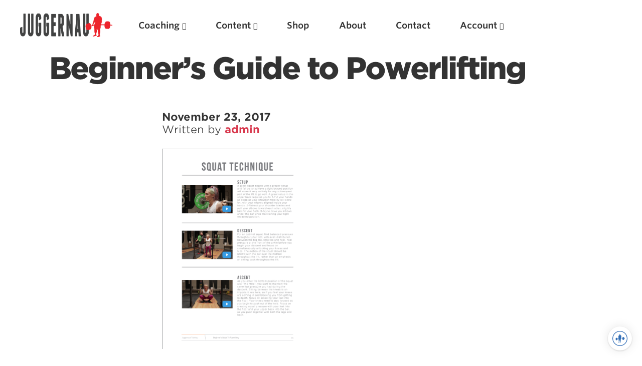

--- FILE ---
content_type: text/html; charset=UTF-8
request_url: https://www.jtsstrength.com/?attachment_id=152118
body_size: 14974
content:
<!doctype html>
<html lang="en-US" prefix="og: https://ogp.me/ns#" dir="ltr">
<head>
  <meta charset="utf-8">
  <meta http-equiv="x-ua-compatible" content="ie=edge">
  <meta name="viewport" content="width=device-width, initial-scale=1, shrink-to-fit=no">
  <link rel="shortcut icon" href="/favicon.ico" type="image/x-icon" />
<link rel="apple-touch-icon" sizes="57x57" href="/apple-touch-icon-57x57.png">
<link rel="apple-touch-icon" sizes="60x60" href="/apple-touch-icon-60x60.png">
<link rel="apple-touch-icon" sizes="72x72" href="/apple-touch-icon-72x72.png">
<link rel="apple-touch-icon" sizes="76x76" href="/apple-touch-icon-76x76.png">
<link rel="apple-touch-icon" sizes="114x114" href="/apple-touch-icon-114x114.png">
<link rel="apple-touch-icon" sizes="120x120" href="/apple-touch-icon-120x120.png">
<link rel="apple-touch-icon" sizes="144x144" href="/apple-touch-icon-144x144.png">
<link rel="apple-touch-icon" sizes="152x152" href="/apple-touch-icon-152x152.png">
<link rel="apple-touch-icon" sizes="180x180" href="/apple-touch-icon-180x180.png">
<link rel="icon" type="image/png" href="/favicon-16x16.png" sizes="16x16">
<link rel="icon" type="image/png" href="/favicon-32x32.png" sizes="32x32">
<link rel="icon" type="image/png" href="/favicon-96x96.png" sizes="96x96">
<link rel="icon" type="image/png" href="/android-chrome-192x192.png" sizes="192x192">
<meta name="msapplication-square70x70logo" content="/smalltile.png" />
<meta name="msapplication-square150x150logo" content="/mediumtile.png" />
<meta name="msapplication-wide310x150logo" content="/widetile.png" />
<meta name="msapplication-square310x310logo" content="/largetile.png" />

  <title>Beginner’s Guide to Powerlifting | Juggernaut Training Systems</title>

		<!-- All in One SEO 4.5.8 - aioseo.com -->
		<meta name="robots" content="max-image-preview:large" />
		<link rel="canonical" href="https://www.jtsstrength.com/?attachment_id=152118" />
		<meta name="generator" content="All in One SEO (AIOSEO) 4.5.8" />

		<meta name="apple-itunes-app" content="app-id=1515756471">
		<meta property="og:locale" content="en_US" />
		<meta property="og:site_name" content="Juggernaut Training Systems" />
		<meta property="og:type" content="article" />
		<meta property="og:title" content="Beginner’s Guide to Powerlifting | Juggernaut Training Systems" />
		<meta property="og:url" content="https://www.jtsstrength.com/?attachment_id=152118" />
		<meta property="fb:app_id" content="267406637311923" />
		<meta property="fb:admins" content="514779030" />
		<meta property="article:published_time" content="2017-11-23T06:06:12+00:00" />
		<meta property="article:modified_time" content="2017-11-23T06:06:12+00:00" />
		<meta property="article:publisher" content="https://www.facebook.com/profile.php?id=116781865025503" />
		<meta name="twitter:card" content="summary" />
		<meta name="twitter:site" content="@jgrnauttraining" />
		<meta name="twitter:title" content="Beginner’s Guide to Powerlifting | Juggernaut Training Systems" />
		<script type="application/ld+json" class="aioseo-schema">
			{"@context":"https:\/\/schema.org","@graph":[{"@type":"BreadcrumbList","@id":"https:\/\/www.jtsstrength.com\/?attachment_id=152118#breadcrumblist","itemListElement":[{"@type":"ListItem","@id":"https:\/\/www.jtsstrength.com\/#listItem","position":1,"name":"Home"}]},{"@type":"ItemPage","@id":"https:\/\/www.jtsstrength.com\/?attachment_id=152118#itempage","url":"https:\/\/www.jtsstrength.com\/?attachment_id=152118","name":"Beginner\u2019s Guide to Powerlifting | Juggernaut Training Systems","inLanguage":"en-US","isPartOf":{"@id":"https:\/\/www.jtsstrength.com\/#website"},"breadcrumb":{"@id":"https:\/\/www.jtsstrength.com\/?attachment_id=152118#breadcrumblist"},"author":{"@id":"https:\/\/www.jtsstrength.com\/author\/admin\/#author"},"creator":{"@id":"https:\/\/www.jtsstrength.com\/author\/admin\/#author"},"datePublished":"2017-11-23T06:06:12-08:00","dateModified":"2017-11-23T06:06:12-08:00"},{"@type":"Organization","@id":"https:\/\/www.jtsstrength.com\/#organization","name":"Juggernaut Training Systems","url":"https:\/\/www.jtsstrength.com\/","logo":{"@type":"ImageObject","url":"https:\/\/cdn.jtsstrength.com\/wp-content\/uploads\/2017\/11\/15083147\/products-Screen_Shot_2017-11-23_at_6.01.39_AM.png","@id":"https:\/\/www.jtsstrength.com\/?attachment_id=152118\/#organizationLogo"},"image":{"@id":"https:\/\/www.jtsstrength.com\/#organizationLogo"},"sameAs":["https:\/\/www.instagram.com\/juggernauttraining\/"]},{"@type":"Person","@id":"https:\/\/www.jtsstrength.com\/author\/admin\/#author","url":"https:\/\/www.jtsstrength.com\/author\/admin\/","name":"admin","image":{"@type":"ImageObject","@id":"https:\/\/www.jtsstrength.com\/?attachment_id=152118#authorImage","url":"https:\/\/secure.gravatar.com\/avatar\/2c2e9efcc2e221c58ad1cdcf9ba7d690?s=96&d=mm&r=g","width":96,"height":96,"caption":"admin"}},{"@type":"WebSite","@id":"https:\/\/www.jtsstrength.com\/#website","url":"https:\/\/www.jtsstrength.com\/","name":"Juggernaut Training Systems","description":"Experts in Powerlifting, Weightlifting & more","inLanguage":"en-US","publisher":{"@id":"https:\/\/www.jtsstrength.com\/#organization"}}]}
		</script>
		<!-- All in One SEO -->

<link rel='dns-prefetch' href='//www.jtsstrength.com' />
<link href='https://fonts.gstatic.com' crossorigin rel='preconnect' />
<link rel="alternate" type="application/rss+xml" title="Juggernaut Training Systems &raquo; Beginner&#8217;s Guide to Powerlifting Comments Feed" href="https://www.jtsstrength.com/?attachment_id=152118/feed/" />
<script src="/cdn-cgi/scripts/7d0fa10a/cloudflare-static/rocket-loader.min.js" data-cf-settings="f0f69c67856fdfc6a4b5767b-|49"></script><link rel="preload" id="wc-authorize-net-cim-checkout-block-css" href="https://www.jtsstrength.com/wp-content/plugins/woocommerce-gateway-authorize-net-cim/assets/css/blocks/wc-authorize-net-cim-checkout-block.css?ver=3.10.2" media="all" as="style" onload="this.onload=null;this.rel='stylesheet'"><script src="/cdn-cgi/scripts/7d0fa10a/cloudflare-static/rocket-loader.min.js" data-cf-settings="f0f69c67856fdfc6a4b5767b-|49"></script><link rel="preload" id="cfw-blocks-styles_css-css" href="https://www.jtsstrength.com/wp-content/plugins/checkout-for-woocommerce/build/css/blocks-styles.css?ver=27212a3cfebe639d41fc2517679420b4" media="all" as="style" onload="this.onload=null;this.rel='stylesheet'"><style id='wp-emoji-styles-inline-css' type='text/css'>

	img.wp-smiley, img.emoji {
		display: inline !important;
		border: none !important;
		box-shadow: none !important;
		height: 1em !important;
		width: 1em !important;
		margin: 0 0.07em !important;
		vertical-align: -0.1em !important;
		background: none !important;
		padding: 0 !important;
	}
</style>
<script src="/cdn-cgi/scripts/7d0fa10a/cloudflare-static/rocket-loader.min.js" data-cf-settings="f0f69c67856fdfc6a4b5767b-|49"></script><link rel="preload" id="wp-block-library-css" href="https://www.jtsstrength.com/wp-includes/css/dist/block-library/style.min.css?ver=6.4.7" media="all" as="style" onload="this.onload=null;this.rel='stylesheet'"><script src="/cdn-cgi/scripts/7d0fa10a/cloudflare-static/rocket-loader.min.js" data-cf-settings="f0f69c67856fdfc6a4b5767b-|49"></script><link rel="preload" id="wc-memberships-blocks-css" href="https://www.jtsstrength.com/wp-content/plugins/woocommerce-memberships/assets/css/blocks/wc-memberships-blocks.min.css?ver=1.27.2" media="all" as="style" onload="this.onload=null;this.rel='stylesheet'"><style id='global-styles-inline-css' type='text/css'>
body{--wp--preset--color--black: #000000;--wp--preset--color--cyan-bluish-gray: #abb8c3;--wp--preset--color--white: #ffffff;--wp--preset--color--pale-pink: #f78da7;--wp--preset--color--vivid-red: #cf2e2e;--wp--preset--color--luminous-vivid-orange: #ff6900;--wp--preset--color--luminous-vivid-amber: #fcb900;--wp--preset--color--light-green-cyan: #7bdcb5;--wp--preset--color--vivid-green-cyan: #00d084;--wp--preset--color--pale-cyan-blue: #8ed1fc;--wp--preset--color--vivid-cyan-blue: #0693e3;--wp--preset--color--vivid-purple: #9b51e0;--wp--preset--gradient--vivid-cyan-blue-to-vivid-purple: linear-gradient(135deg,rgba(6,147,227,1) 0%,rgb(155,81,224) 100%);--wp--preset--gradient--light-green-cyan-to-vivid-green-cyan: linear-gradient(135deg,rgb(122,220,180) 0%,rgb(0,208,130) 100%);--wp--preset--gradient--luminous-vivid-amber-to-luminous-vivid-orange: linear-gradient(135deg,rgba(252,185,0,1) 0%,rgba(255,105,0,1) 100%);--wp--preset--gradient--luminous-vivid-orange-to-vivid-red: linear-gradient(135deg,rgba(255,105,0,1) 0%,rgb(207,46,46) 100%);--wp--preset--gradient--very-light-gray-to-cyan-bluish-gray: linear-gradient(135deg,rgb(238,238,238) 0%,rgb(169,184,195) 100%);--wp--preset--gradient--cool-to-warm-spectrum: linear-gradient(135deg,rgb(74,234,220) 0%,rgb(151,120,209) 20%,rgb(207,42,186) 40%,rgb(238,44,130) 60%,rgb(251,105,98) 80%,rgb(254,248,76) 100%);--wp--preset--gradient--blush-light-purple: linear-gradient(135deg,rgb(255,206,236) 0%,rgb(152,150,240) 100%);--wp--preset--gradient--blush-bordeaux: linear-gradient(135deg,rgb(254,205,165) 0%,rgb(254,45,45) 50%,rgb(107,0,62) 100%);--wp--preset--gradient--luminous-dusk: linear-gradient(135deg,rgb(255,203,112) 0%,rgb(199,81,192) 50%,rgb(65,88,208) 100%);--wp--preset--gradient--pale-ocean: linear-gradient(135deg,rgb(255,245,203) 0%,rgb(182,227,212) 50%,rgb(51,167,181) 100%);--wp--preset--gradient--electric-grass: linear-gradient(135deg,rgb(202,248,128) 0%,rgb(113,206,126) 100%);--wp--preset--gradient--midnight: linear-gradient(135deg,rgb(2,3,129) 0%,rgb(40,116,252) 100%);--wp--preset--font-size--small: 13px;--wp--preset--font-size--medium: 20px;--wp--preset--font-size--large: 36px;--wp--preset--font-size--x-large: 42px;--wp--preset--spacing--20: 0.44rem;--wp--preset--spacing--30: 0.67rem;--wp--preset--spacing--40: 1rem;--wp--preset--spacing--50: 1.5rem;--wp--preset--spacing--60: 2.25rem;--wp--preset--spacing--70: 3.38rem;--wp--preset--spacing--80: 5.06rem;--wp--preset--shadow--natural: 6px 6px 9px rgba(0, 0, 0, 0.2);--wp--preset--shadow--deep: 12px 12px 50px rgba(0, 0, 0, 0.4);--wp--preset--shadow--sharp: 6px 6px 0px rgba(0, 0, 0, 0.2);--wp--preset--shadow--outlined: 6px 6px 0px -3px rgba(255, 255, 255, 1), 6px 6px rgba(0, 0, 0, 1);--wp--preset--shadow--crisp: 6px 6px 0px rgba(0, 0, 0, 1);}body { margin: 0; }.wp-site-blocks > .alignleft { float: left; margin-right: 2em; }.wp-site-blocks > .alignright { float: right; margin-left: 2em; }.wp-site-blocks > .aligncenter { justify-content: center; margin-left: auto; margin-right: auto; }:where(.is-layout-flex){gap: 0.5em;}:where(.is-layout-grid){gap: 0.5em;}body .is-layout-flow > .alignleft{float: left;margin-inline-start: 0;margin-inline-end: 2em;}body .is-layout-flow > .alignright{float: right;margin-inline-start: 2em;margin-inline-end: 0;}body .is-layout-flow > .aligncenter{margin-left: auto !important;margin-right: auto !important;}body .is-layout-constrained > .alignleft{float: left;margin-inline-start: 0;margin-inline-end: 2em;}body .is-layout-constrained > .alignright{float: right;margin-inline-start: 2em;margin-inline-end: 0;}body .is-layout-constrained > .aligncenter{margin-left: auto !important;margin-right: auto !important;}body .is-layout-constrained > :where(:not(.alignleft):not(.alignright):not(.alignfull)){max-width: var(--wp--style--global--content-size);margin-left: auto !important;margin-right: auto !important;}body .is-layout-constrained > .alignwide{max-width: var(--wp--style--global--wide-size);}body .is-layout-flex{display: flex;}body .is-layout-flex{flex-wrap: wrap;align-items: center;}body .is-layout-flex > *{margin: 0;}body .is-layout-grid{display: grid;}body .is-layout-grid > *{margin: 0;}body{padding-top: 0px;padding-right: 0px;padding-bottom: 0px;padding-left: 0px;}a:where(:not(.wp-element-button)){text-decoration: underline;}.wp-element-button, .wp-block-button__link{background-color: #32373c;border-width: 0;color: #fff;font-family: inherit;font-size: inherit;line-height: inherit;padding: calc(0.667em + 2px) calc(1.333em + 2px);text-decoration: none;}.has-black-color{color: var(--wp--preset--color--black) !important;}.has-cyan-bluish-gray-color{color: var(--wp--preset--color--cyan-bluish-gray) !important;}.has-white-color{color: var(--wp--preset--color--white) !important;}.has-pale-pink-color{color: var(--wp--preset--color--pale-pink) !important;}.has-vivid-red-color{color: var(--wp--preset--color--vivid-red) !important;}.has-luminous-vivid-orange-color{color: var(--wp--preset--color--luminous-vivid-orange) !important;}.has-luminous-vivid-amber-color{color: var(--wp--preset--color--luminous-vivid-amber) !important;}.has-light-green-cyan-color{color: var(--wp--preset--color--light-green-cyan) !important;}.has-vivid-green-cyan-color{color: var(--wp--preset--color--vivid-green-cyan) !important;}.has-pale-cyan-blue-color{color: var(--wp--preset--color--pale-cyan-blue) !important;}.has-vivid-cyan-blue-color{color: var(--wp--preset--color--vivid-cyan-blue) !important;}.has-vivid-purple-color{color: var(--wp--preset--color--vivid-purple) !important;}.has-black-background-color{background-color: var(--wp--preset--color--black) !important;}.has-cyan-bluish-gray-background-color{background-color: var(--wp--preset--color--cyan-bluish-gray) !important;}.has-white-background-color{background-color: var(--wp--preset--color--white) !important;}.has-pale-pink-background-color{background-color: var(--wp--preset--color--pale-pink) !important;}.has-vivid-red-background-color{background-color: var(--wp--preset--color--vivid-red) !important;}.has-luminous-vivid-orange-background-color{background-color: var(--wp--preset--color--luminous-vivid-orange) !important;}.has-luminous-vivid-amber-background-color{background-color: var(--wp--preset--color--luminous-vivid-amber) !important;}.has-light-green-cyan-background-color{background-color: var(--wp--preset--color--light-green-cyan) !important;}.has-vivid-green-cyan-background-color{background-color: var(--wp--preset--color--vivid-green-cyan) !important;}.has-pale-cyan-blue-background-color{background-color: var(--wp--preset--color--pale-cyan-blue) !important;}.has-vivid-cyan-blue-background-color{background-color: var(--wp--preset--color--vivid-cyan-blue) !important;}.has-vivid-purple-background-color{background-color: var(--wp--preset--color--vivid-purple) !important;}.has-black-border-color{border-color: var(--wp--preset--color--black) !important;}.has-cyan-bluish-gray-border-color{border-color: var(--wp--preset--color--cyan-bluish-gray) !important;}.has-white-border-color{border-color: var(--wp--preset--color--white) !important;}.has-pale-pink-border-color{border-color: var(--wp--preset--color--pale-pink) !important;}.has-vivid-red-border-color{border-color: var(--wp--preset--color--vivid-red) !important;}.has-luminous-vivid-orange-border-color{border-color: var(--wp--preset--color--luminous-vivid-orange) !important;}.has-luminous-vivid-amber-border-color{border-color: var(--wp--preset--color--luminous-vivid-amber) !important;}.has-light-green-cyan-border-color{border-color: var(--wp--preset--color--light-green-cyan) !important;}.has-vivid-green-cyan-border-color{border-color: var(--wp--preset--color--vivid-green-cyan) !important;}.has-pale-cyan-blue-border-color{border-color: var(--wp--preset--color--pale-cyan-blue) !important;}.has-vivid-cyan-blue-border-color{border-color: var(--wp--preset--color--vivid-cyan-blue) !important;}.has-vivid-purple-border-color{border-color: var(--wp--preset--color--vivid-purple) !important;}.has-vivid-cyan-blue-to-vivid-purple-gradient-background{background: var(--wp--preset--gradient--vivid-cyan-blue-to-vivid-purple) !important;}.has-light-green-cyan-to-vivid-green-cyan-gradient-background{background: var(--wp--preset--gradient--light-green-cyan-to-vivid-green-cyan) !important;}.has-luminous-vivid-amber-to-luminous-vivid-orange-gradient-background{background: var(--wp--preset--gradient--luminous-vivid-amber-to-luminous-vivid-orange) !important;}.has-luminous-vivid-orange-to-vivid-red-gradient-background{background: var(--wp--preset--gradient--luminous-vivid-orange-to-vivid-red) !important;}.has-very-light-gray-to-cyan-bluish-gray-gradient-background{background: var(--wp--preset--gradient--very-light-gray-to-cyan-bluish-gray) !important;}.has-cool-to-warm-spectrum-gradient-background{background: var(--wp--preset--gradient--cool-to-warm-spectrum) !important;}.has-blush-light-purple-gradient-background{background: var(--wp--preset--gradient--blush-light-purple) !important;}.has-blush-bordeaux-gradient-background{background: var(--wp--preset--gradient--blush-bordeaux) !important;}.has-luminous-dusk-gradient-background{background: var(--wp--preset--gradient--luminous-dusk) !important;}.has-pale-ocean-gradient-background{background: var(--wp--preset--gradient--pale-ocean) !important;}.has-electric-grass-gradient-background{background: var(--wp--preset--gradient--electric-grass) !important;}.has-midnight-gradient-background{background: var(--wp--preset--gradient--midnight) !important;}.has-small-font-size{font-size: var(--wp--preset--font-size--small) !important;}.has-medium-font-size{font-size: var(--wp--preset--font-size--medium) !important;}.has-large-font-size{font-size: var(--wp--preset--font-size--large) !important;}.has-x-large-font-size{font-size: var(--wp--preset--font-size--x-large) !important;}
.wp-block-navigation a:where(:not(.wp-element-button)){color: inherit;}
:where(.wp-block-post-template.is-layout-flex){gap: 1.25em;}:where(.wp-block-post-template.is-layout-grid){gap: 1.25em;}
:where(.wp-block-columns.is-layout-flex){gap: 2em;}:where(.wp-block-columns.is-layout-grid){gap: 2em;}
.wp-block-pullquote{font-size: 1.5em;line-height: 1.6;}
</style>
<style id='woocommerce-inline-inline-css' type='text/css'>
.woocommerce form .form-row .required { visibility: visible; }
</style>
<script src="/cdn-cgi/scripts/7d0fa10a/cloudflare-static/rocket-loader.min.js" data-cf-settings="f0f69c67856fdfc6a4b5767b-|49"></script><link rel="preload" id="sv-wc-payment-gateway-payment-form-v5_12_1-css" href="https://www.jtsstrength.com/wp-content/plugins/woocommerce-gateway-authorize-net-cim/vendor/skyverge/wc-plugin-framework/woocommerce/payment-gateway/assets/css/frontend/sv-wc-payment-gateway-payment-form.min.css?ver=5.12.1" media="all" as="style" onload="this.onload=null;this.rel='stylesheet'"><script src="/cdn-cgi/scripts/7d0fa10a/cloudflare-static/rocket-loader.min.js" data-cf-settings="f0f69c67856fdfc6a4b5767b-|49"></script><link rel="preload" id="wc-memberships-frontend-css" href="https://www.jtsstrength.com/wp-content/plugins/woocommerce-memberships/assets/css/frontend/wc-memberships-frontend.min.css?ver=1.27.2" media="all" as="style" onload="this.onload=null;this.rel='stylesheet'"><script src="/cdn-cgi/scripts/7d0fa10a/cloudflare-static/rocket-loader.min.js" data-cf-settings="f0f69c67856fdfc6a4b5767b-|49"></script><link rel="preload" id="searchwp-live-search-css" href="https://www.jtsstrength.com/wp-content/plugins/searchwp-live-ajax-search/assets/styles/style.min.css?ver=1.8.7" media="all" as="style" onload="this.onload=null;this.rel='stylesheet'"><style id='searchwp-live-search-inline-css' type='text/css'>
.searchwp-live-search-result .searchwp-live-search-result--title a {
  font-size: 16px;
}
.searchwp-live-search-result .searchwp-live-search-result--price {
  font-size: 14px;
}
.searchwp-live-search-result .searchwp-live-search-result--add-to-cart .button {
  font-size: 14px;
}

</style>
<script src="/cdn-cgi/scripts/7d0fa10a/cloudflare-static/rocket-loader.min.js" data-cf-settings="f0f69c67856fdfc6a4b5767b-|49"></script><link rel="preload" id="searchwp-forms-css" href="https://www.jtsstrength.com/wp-content/plugins/searchwp/assets/css/frontend/search-forms.css?ver=4.3.8" media="all" as="style" onload="this.onload=null;this.rel='stylesheet'"><script src="/cdn-cgi/scripts/7d0fa10a/cloudflare-static/rocket-loader.min.js" data-cf-settings="f0f69c67856fdfc6a4b5767b-|49"></script><link rel="preload" id="searchwp-results-page-css" href="https://www.jtsstrength.com/wp-content/plugins/searchwp/assets/css/frontend/results-page.css?ver=4.3.8" media="all" as="style" onload="this.onload=null;this.rel='stylesheet'"><script src="/cdn-cgi/scripts/7d0fa10a/cloudflare-static/rocket-loader.min.js" data-cf-settings="f0f69c67856fdfc6a4b5767b-|49"></script><link rel="preload" id="wp-components-css" href="https://www.jtsstrength.com/wp-includes/css/dist/components/style.min.css?ver=6.4.7" media="all" as="style" onload="this.onload=null;this.rel='stylesheet'"><script src="/cdn-cgi/scripts/7d0fa10a/cloudflare-static/rocket-loader.min.js" data-cf-settings="f0f69c67856fdfc6a4b5767b-|49"></script><link rel="preload" id="sage/main.css-css" href="https://www.jtsstrength.com/wp-content/themes/jts_2.5/dist/styles/main_aa541530.css" media="all" as="style" onload="this.onload=null;this.rel='stylesheet'"><script type="f0f69c67856fdfc6a4b5767b-text/javascript" src="https://www.jtsstrength.com/wp-includes/js/jquery/jquery.min.js?ver=3.7.1" id="jquery-core-js"></script>
<script type="f0f69c67856fdfc6a4b5767b-text/javascript" src="https://www.jtsstrength.com/wp-includes/js/jquery/jquery-migrate.min.js?ver=3.4.1" id="jquery-migrate-js"></script>
<script type="f0f69c67856fdfc6a4b5767b-text/javascript" id="gleap-sdk-js-js-after">
/* <![CDATA[ */
!function(Gleap,t,i){if(!(Gleap=window.Gleap=window.Gleap||[]).invoked){for(window.GleapActions=[],Gleap.invoked=!0,Gleap.methods=["identify","clearIdentity","attachCustomData","setCustomData","removeCustomData","clearCustomData","registerCustomAction","logEvent","sendSilentCrashReport","startFeedbackFlow","setAppBuildNumber","setAppVersionCode","preFillForm","setApiUrl","setFrameUrl","isOpened","open","close","on","setLanguage","setOfflineMode","initialize"],Gleap.f=function(e){return function(){var t=Array.prototype.slice.call(arguments);window.GleapActions.push({e:e,a:t})}},t=0;t<Gleap.methods.length;t++)Gleap[i=Gleap.methods[t]]=Gleap.f(i);Gleap.load=function(){var t=document.getElementsByTagName("head")[0],i=document.createElement("script");i.type="text/javascript",i.async=!0,i.src="https://sdk.gleap.io/latest/index.js",t.appendChild(i)},Gleap.load(),Gleap.initialize("AodA6myjzUNMRxrSl4pBXeegFFa98wBI")}}();
/* ]]> */
</script>
<link rel="https://api.w.org/" href="https://www.jtsstrength.com/wp-json/" /><link rel="alternate" type="application/json" href="https://www.jtsstrength.com/wp-json/wp/v2/media/152118" /><link rel="EditURI" type="application/rsd+xml" title="RSD" href="https://www.jtsstrength.com/xmlrpc.php?rsd" />
<meta name="generator" content="WordPress 6.4.7" />
<meta name="generator" content="WooCommerce 8.6.3" />
<link rel='shortlink' href='https://www.jtsstrength.com/?p=152118' />
<link rel="alternate" type="application/json+oembed" href="https://www.jtsstrength.com/wp-json/oembed/1.0/embed?url=https%3A%2F%2Fwww.jtsstrength.com%2F%3Fattachment_id%3D152118" />
<link rel="alternate" type="text/xml+oembed" href="https://www.jtsstrength.com/wp-json/oembed/1.0/embed?url=https%3A%2F%2Fwww.jtsstrength.com%2F%3Fattachment_id%3D152118&#038;format=xml" />
<!-- Global site tag (gtag.js) - Google Ads: 440533030 -->
<script async src="https://www.googletagmanager.com/gtag/js?id=AW-440533030" type="f0f69c67856fdfc6a4b5767b-text/javascript"></script>
<script type="f0f69c67856fdfc6a4b5767b-text/javascript">
  window.dataLayer = window.dataLayer || [];
  function gtag(){dataLayer.push(arguments);}
  gtag('js', new Date());

  gtag('config', 'AW-440533030');
</script>

<script type="f0f69c67856fdfc6a4b5767b-text/javascript">
  !function(){var analytics=window.analytics=window.analytics||[];if(!analytics.initialize)if(analytics.invoked)window.console&&console.error&&console.error("Segment snippet included twice.");else{analytics.invoked=!0;analytics.methods=["trackSubmit","trackClick","trackLink","trackForm","pageview","identify","reset","group","track","ready","alias","debug","page","once","off","on","addSourceMiddleware","addIntegrationMiddleware","setAnonymousId","addDestinationMiddleware"];analytics.factory=function(e){return function(){var t=Array.prototype.slice.call(arguments);t.unshift(e);analytics.push(t);return analytics}};for(var e=0;e<analytics.methods.length;e++){var key=analytics.methods[e];analytics[key]=analytics.factory(key)}analytics.load=function(key,e){var t=document.createElement("script");t.type="text/javascript";t.async=!0;t.src="https://cdn.segment.com/analytics.js/v1/" + key + "/analytics.min.js";var n=document.getElementsByTagName("script")[0];n.parentNode.insertBefore(t,n);analytics._loadOptions=e};analytics._writeKey="FFJCFHDokyjDxJJ25JqgtPfvDcrrdfN2";analytics.SNIPPET_VERSION="4.13.2";
  analytics.load("FFJCFHDokyjDxJJ25JqgtPfvDcrrdfN2");
  analytics.page();
  }}();
</script>
	<noscript><style>.woocommerce-product-gallery{ opacity: 1 !important; }</style></noscript>
	<style type="text/css">.recentcomments a{display:inline !important;padding:0 !important;margin:0 !important;}</style><script type="f0f69c67856fdfc6a4b5767b-text/javascript">! function (n) {
  "use strict";
  n.loadCSS || (n.loadCSS = function () {});
  var o = loadCSS.relpreload = {};
  if (o.support = function () {
      var e;
      try {
        e = n.document.createElement("link").relList.supports("preload")
      } catch (t) {
        e = !1
      }
      return function () {
        return e
      }
    }(), o.bindMediaToggle = function (t) {
      var e = t.media || "all";

      function a() {
        t.addEventListener ? t.removeEventListener("load", a) : t.attachEvent && t.detachEvent("onload", a), t.setAttribute("onload", null), t.media = e
      }
      t.addEventListener ? t.addEventListener("load", a) : t.attachEvent && t.attachEvent("onload", a), setTimeout(function () {
        t.rel = "stylesheet", t.media = "only x"
      }), setTimeout(a, 3e3)
    }, o.poly = function () {
      if (!o.support())
        for (var t = n.document.getElementsByTagName("link"), e = 0; e < t.length; e++) {
          var a = t[e];
          "preload" !== a.rel || "style" !== a.getAttribute("as") || a.getAttribute("data-loadcss") || (a.setAttribute("data-loadcss", !0), o.bindMediaToggle(a))
        }
    }, !o.support()) {
    o.poly();
    var t = n.setInterval(o.poly, 500);
    n.addEventListener ? n.addEventListener("load", function () {
      o.poly(), n.clearInterval(t)
    }) : n.attachEvent && n.attachEvent("onload", function () {
      o.poly(), n.clearInterval(t)
    })
  }
  "undefined" != typeof exports ? exports.loadCSS = loadCSS : n.loadCSS = loadCSS
}("undefined" != typeof global ? global : this);
</script>  <link rel="stylesheet" type="text/css" href="https://cloud.typography.com/7239154/6726812/css/fonts.css" />
  <script src="https://use.fortawesome.com/ec882a2c.js" type="f0f69c67856fdfc6a4b5767b-text/javascript"></script>

        <style>
                                                                    .color-55 { color: #dc3545}
        .bg-color-55 { background: #dc3545}
                                                                       .color-66 { color: #1e73be}
        .bg-color-66 { background: #1e73be}
         </style>
</head>
<body class="attachment attachment-template-default single single-attachment postid-152118 attachmentid-152118 attachment-jpeg theme-jts_2.5/resources woocommerce-no-js ?attachment_id=152118 app-data index-data singular-data single-data single-attachment-data single-attachment-Beginner&#039;s Guide to Powerlifting-data attachment-data image_jpeg-data jpeg-data image-data">

  <div class="content-wrapper">
             <div class="inner-wrapper">
<!-- open/close -->
               <header id="main-nav" class="menu banner">
                         <nav>
                   <div class="menu-logo"><a href="https://www.jtsstrength.com/" title="Juggernaut Training Systems">
                        <picture>
                              <source srcset="https://cdn.jtsstrength.com/wp-content/uploads/2020/11/23062847/Juggernaut-Logo-2020-White.png" media="(prefers-color-scheme: dark)" >
                                    <img src="https://cdn.jtsstrength.com/wp-content/uploads/2020/11/23062753/Juggernaut-Logo-2020.png" alt="Juggernaut Training Systems" class="img-fluid">
                        </picture>
         
</a></div>

                   <div class="nav-trigger">
                         <ul class="list-inline">
                      <li class="list-inline-item">  <a href="/cart/"><i class="fa fa-shopping-cart"></i>
</a> </li>
<li class="list-inline-item">
<a href="#" class="search-open"><i class="fa fa-search"></i>
</a>
</li>
      <li class="list-inline-item" >   <a href="#" id="trigger-overlay" class="no-shadow" ><i class="fa fa-menu fa-lg"></i>
      </a>
                  </li>
                  
                  </div>

                   <div class="desktop-menu">
                                <ul id="menu-primary-nav" class="nav top-nav"><li id="menu-item-141090" class="menu-item menu-item-type-post_type_archive menu-item-object-coaching menu-item-has-children menu-item-141090"><a href="https://www.jtsstrength.com/online-coaching/">Coaching</a>
<ul class="sub-menu">
	<li id="menu-item-662965" class="menu-item menu-item-type-custom menu-item-object-custom menu-item-662965"><a href="https://www.juggernautai.app">JuggernautAI App</a></li>
	<li id="menu-item-561979" class="menu-item menu-item-type-post_type menu-item-object-product menu-item-561979"><a href="https://www.jtsstrength.com/product/bjj-strength-conditioning-ai/">JuggernautBJJ App</a></li>
	<li id="menu-item-686980" class="menu-item menu-item-type-custom menu-item-object-custom menu-item-686980"><a href="https://shop.jtsstrength.com/collections/1-on-1-coaching">1 on 1 Coaching</a></li>
	<li id="menu-item-686981" class="menu-item menu-item-type-custom menu-item-object-custom menu-item-686981"><a href="https://shop.jtsstrength.com/collections/club-coaching">Club Coaching</a></li>
	<li id="menu-item-686982" class="menu-item menu-item-type-custom menu-item-object-custom menu-item-686982"><a href="https://shop.jtsstrength.com/collections/consultations">Consultations</a></li>
</ul>
</li>
<li id="menu-item-140973" class="menu-item menu-item-type-post_type menu-item-object-page current_page_parent menu-item-has-children menu-item-140973"><a href="https://www.jtsstrength.com/articles/">Content</a>
<ul class="sub-menu">
	<li id="menu-item-141009" class="menu-item menu-item-type-taxonomy menu-item-object-category menu-item-141009"><a href="https://www.jtsstrength.com/category/powerlifting/">Powerlifting</a></li>
	<li id="menu-item-141010" class="menu-item menu-item-type-taxonomy menu-item-object-category menu-item-141010"><a href="https://www.jtsstrength.com/category/weightlifting/">Weightlifting</a></li>
	<li id="menu-item-578284" class="menu-item menu-item-type-taxonomy menu-item-object-category menu-item-578284"><a href="https://www.jtsstrength.com/category/training/">Training</a></li>
	<li id="menu-item-141011" class="menu-item menu-item-type-taxonomy menu-item-object-category menu-item-141011"><a href="https://www.jtsstrength.com/category/nutrition/">Nutrition</a></li>
	<li id="menu-item-141012" class="menu-item menu-item-type-taxonomy menu-item-object-category menu-item-141012"><a href="https://www.jtsstrength.com/category/movement-2/">Movement</a></li>
	<li id="menu-item-140969" class="menu-item menu-item-type-post_type menu-item-object-page menu-item-140969"><a href="https://www.jtsstrength.com/the-jugg-life/">Podcast</a></li>
</ul>
</li>
<li id="menu-item-686983" class="menu-item menu-item-type-custom menu-item-object-custom menu-item-686983"><a href="https://shop.jtsstrength.com">Shop</a></li>
<li id="menu-item-581328" class="menu-item menu-item-type-post_type menu-item-object-page menu-item-581328"><a href="https://www.jtsstrength.com/about/">About</a></li>
<li id="menu-item-342966" class="menu-item menu-item-type-post_type menu-item-object-page menu-item-342966"><a href="https://www.jtsstrength.com/contact/">Contact</a></li>
<li id="menu-item-151165" class="menu-item menu-item-type-post_type menu-item-object-page menu-item-has-children menu-item-151165"><a href="https://www.jtsstrength.com/my-account/">Account</a></li>
</ul>
           
                  </div>
<div class="social-menu">
                    <ul id="menu-social-nav" class="nav top-nav"><li id="menu-item-151086" class="search-open menu-item menu-item-type-custom menu-item-object-custom menu-item-151086"><a href="#"><i class="fa fa-search  fa-flip-horizontal"></i></a></li>
<li id="menu-item-140989" class="menu-item menu-item-type-custom menu-item-object-custom menu-item-140989"><a target="_blank" rel="noopener" href="https://www.instagram.com/juggernauttraining/"><i class="fa fa-instagram"></i></a></li>
<li id="menu-item-140990" class="menu-item menu-item-type-custom menu-item-object-custom menu-item-140990"><a target="_blank" rel="noopener" href="https://www.youtube.com/user/CWSmith52"><i class="fa fa-youtube"></i></a></li>
<li id="menu-item-141059" class="menu-item menu-item-type-custom menu-item-object-custom menu-item-141059"><a target="_blank" rel="noopener" href="https://www.facebook.com/JTSstrength/"><i class="fa fa-facebook"></i></a></li>
<li id="menu-item-140991" class="menu-item menu-item-type-custom menu-item-object-custom menu-item-140991"><a target="_blank" rel="noopener" href="https://twitter.com/jgrnauttraining"><i class="fa fa-twitter-square"></i></a></li>
</ul>
      </div>
                   </nav>

                  </header>
                                   <div class="spacer mt-5 pt-3"></div>
<article class="mt-5 pt-5 post-152118 attachment type-attachment status-inherit hentry">

<div class="container">
<div class="row justify-content-center">
  <div class="col-lg-11 single-article-box">
  <header class="single-article-header">

  <span class="h3">
  

  <a href="" class="item-cat color-">
</a>
</span>
    <h1 class="entry-title">
      
      Beginner&#8217;s Guide to Powerlifting
      </h1>
       
     
  </header>
  <div class="entry-content row justify-content-center mt-md-4">
    <div class="col-sm-10 col-xl-7">
     <span class="h5 mb-4 d-block">
             <span class="font-weight-bold text-gray">
<time class="updated" datetime="2017-11-23T06:06:12+00:00"> November 23, 2017</time>
</span>
 <br />
         <span class="font-weight-light">Written by </span> <a href="https://www.jtsstrength.com/author/admin/" rel="author" class="fn font-weight-bold">
    admin
  </a></span>
          <p class="attachment"><a href='https://cdn.jtsstrength.com/wp-content/uploads/2017/11/15083147/products-Screen_Shot_2017-11-23_at_6.01.39_AM.png'><img fetchpriority="high" decoding="async" width="300" height="214" src="https://cdn.jtsstrength.com/wp-content/uploads/2017/11/15083147/products-Screen_Shot_2017-11-23_at_6.01.39_AM.png" class="attachment-medium size-medium" alt="Beginner&#039;s Guide to Powerlifting" /></a></p>

       
      </div>

  </div>
  </div>
  </div>
</article>
<section class="">
        <div class="container">
    <div class="row ">
     </div></div>
</section>


  <section>
<div class="container">
  <div class="row">
    <div class="col-sm-8"><h2 class="thick-bordered">You may also like</h2></div>
    </div>
 <div class="row">
        <div class=" col-sm-12  pr-xl-5">
        <div class="row">
                    </div><div class="row">
<div class="col-sm-6 mb-4">
   

</div>
            </div>
  </div>
      <div class="col-lg-4">
        

                                <a href="" class="btn btn-primary btn-lg btn-block">See more in </a>
        </div></div>
</div>
</section>

                   
<footer class="content-info">
  <div class="container">
    <div class="row justify-content-between">
      <div class="col-sm-4 col-xl-4">
        <img src="https://cdn.jtsstrength.com/wp-content/uploads/2020/11/23062847/Juggernaut-Logo-2020-White.png" alt="Juggernaut Training Systems" class="img-fluid p-5 p-md-0 pr-md-5">
        <h5>Juggernaut Training Systems</h5>
        <p><small>&copy; 2026 | Website by <a class="text-light" href="http://www.tinymill.com" target="_blank">tinymill</a></small></p>

      </div>
        <div class="col-sm-8 footer-nav">
       <ul id="menu-footer" class="list-unstyled row"><li class='col  menu-item menu-item-type-custom menu-item-object-custom menu-item-has-children'><a class="" href="https://shop.jtsstrength.com/collections/coaching">Coaching</a>
<ul class="submenu list-unstyled">
<li class='  menu-item menu-item-type-post_type menu-item-object-page'><a class="" href="https://www.jtsstrength.com/about/">About</a></li>
<li class='  menu-item menu-item-type-custom menu-item-object-custom'><a class="" href="https://www.juggernautai.app/">JuggernautAI App</a></li>
<li class='  menu-item menu-item-type-post_type menu-item-object-product'><a class="" href="https://www.jtsstrength.com/product/bjj-strength-conditioning-ai/">JuggernautBJJ App</a></li>
<li class='  menu-item menu-item-type-custom menu-item-object-custom'><a class="" href="https://shop.jtsstrength.com/collections/1-on-1-coaching">1 On 1 Coaching</a></li>
<li class='  menu-item menu-item-type-custom menu-item-object-custom'><a class="" href="https://shop.jtsstrength.com/collections/club-coaching">Club Coaching</a></li>
<li class='  menu-item menu-item-type-custom menu-item-object-custom'><a class="" href="https://shop.jtsstrength.com/collections/consultations">Consultations</a></li>
</ul>
</li>
<li class='col  menu-item menu-item-type-post_type menu-item-object-page current_page_parent menu-item-has-children'><a class="" href="https://www.jtsstrength.com/articles/">Articles</a>
<ul class="submenu list-unstyled">
<li class='  menu-item menu-item-type-post_type menu-item-object-page'><a class="" href="https://www.jtsstrength.com/the-jugg-life/">The Jugg Life</a></li>
<li class='  menu-item menu-item-type-taxonomy menu-item-object-category'><a class="" href="https://www.jtsstrength.com/category/powerlifting/">Powerlifting</a></li>
<li class='  menu-item menu-item-type-taxonomy menu-item-object-category'><a class="" href="https://www.jtsstrength.com/category/weightlifting/">Weightlifting</a></li>
<li class='  menu-item menu-item-type-taxonomy menu-item-object-category'><a class="" href="https://www.jtsstrength.com/category/training/">Training</a></li>
<li class='  menu-item menu-item-type-taxonomy menu-item-object-category'><a class="" href="https://www.jtsstrength.com/category/nutrition/">Nutrition</a></li>
<li class='  menu-item menu-item-type-taxonomy menu-item-object-category'><a class="" href="https://www.jtsstrength.com/category/movement-2/">Movement</a></li>
</ul>
</li>
<li class='col  menu-item menu-item-type-custom menu-item-object-custom menu-item-has-children'><a class="" href="https://shop.jtsstrength.com/">Shop</a>
<ul class="submenu list-unstyled">
<li class='  menu-item menu-item-type-custom menu-item-object-custom'><a class="" href="https://shop.jtsstrength.com/collections/apparel">Apparel</a></li>
<li class='  menu-item menu-item-type-custom menu-item-object-custom'><a class="" href="https://shop.jtsstrength.com/collections/books">Books</a></li>
<li class='  menu-item menu-item-type-post_type menu-item-object-page menu-item-privacy-policy'><a class="" href="https://www.jtsstrength.com/privacy-policy/">Privacy Policy</a></li>
</ul>
</li>
<li class='col  menu-item menu-item-type-post_type menu-item-object-page menu-item-has-children'><a class="" href="https://www.jtsstrength.com/connect/">Connect</a>
<ul class="submenu list-unstyled">
<li class='  menu-item menu-item-type-custom menu-item-object-custom'><a class="" href="https://www.instagram.com/juggernauttraining/">Instagram</a></li>
<li class='  menu-item menu-item-type-custom menu-item-object-custom'><a class="" href="https://www.youtube.com/user/CWSmith52">YouTube</a></li>
<li class='  menu-item menu-item-type-custom menu-item-object-custom'><a class="" href="https://www.facebook.com/JTSstrength/">Facebook</a></li>
<li class='  menu-item menu-item-type-custom menu-item-object-custom'><a class="" href="https://twitter.com/jgrnauttraining">Twitter</a></li>
</ul>
</li>
</ul>

     </div>
    </div>
  </div>
</footer>

   <div class="overlay overlay-contentpush">
        <button type="button" class="overlay-close no-shadow"></button>

        <nav class="mobile-nav">

                         <ul id="menu-primary-nav-1" class="nav top-nav"><li class="menu-item menu-item-type-post_type_archive menu-item-object-coaching menu-item-has-children menu-item-141090"><a href="https://www.jtsstrength.com/online-coaching/">Coaching</a>
<ul class="sub-menu">
	<li class="menu-item menu-item-type-custom menu-item-object-custom menu-item-662965"><a href="https://www.juggernautai.app">JuggernautAI App</a></li>
	<li class="menu-item menu-item-type-post_type menu-item-object-product menu-item-561979"><a href="https://www.jtsstrength.com/product/bjj-strength-conditioning-ai/">JuggernautBJJ App</a></li>
	<li class="menu-item menu-item-type-custom menu-item-object-custom menu-item-686980"><a href="https://shop.jtsstrength.com/collections/1-on-1-coaching">1 on 1 Coaching</a></li>
	<li class="menu-item menu-item-type-custom menu-item-object-custom menu-item-686981"><a href="https://shop.jtsstrength.com/collections/club-coaching">Club Coaching</a></li>
	<li class="menu-item menu-item-type-custom menu-item-object-custom menu-item-686982"><a href="https://shop.jtsstrength.com/collections/consultations">Consultations</a></li>
</ul>
</li>
<li class="menu-item menu-item-type-post_type menu-item-object-page current_page_parent menu-item-has-children menu-item-140973"><a href="https://www.jtsstrength.com/articles/">Content</a>
<ul class="sub-menu">
	<li class="menu-item menu-item-type-taxonomy menu-item-object-category menu-item-141009"><a href="https://www.jtsstrength.com/category/powerlifting/">Powerlifting</a></li>
	<li class="menu-item menu-item-type-taxonomy menu-item-object-category menu-item-141010"><a href="https://www.jtsstrength.com/category/weightlifting/">Weightlifting</a></li>
	<li class="menu-item menu-item-type-taxonomy menu-item-object-category menu-item-578284"><a href="https://www.jtsstrength.com/category/training/">Training</a></li>
	<li class="menu-item menu-item-type-taxonomy menu-item-object-category menu-item-141011"><a href="https://www.jtsstrength.com/category/nutrition/">Nutrition</a></li>
	<li class="menu-item menu-item-type-taxonomy menu-item-object-category menu-item-141012"><a href="https://www.jtsstrength.com/category/movement-2/">Movement</a></li>
	<li class="menu-item menu-item-type-post_type menu-item-object-page menu-item-140969"><a href="https://www.jtsstrength.com/the-jugg-life/">Podcast</a></li>
</ul>
</li>
<li class="menu-item menu-item-type-custom menu-item-object-custom menu-item-686983"><a href="https://shop.jtsstrength.com">Shop</a></li>
<li class="menu-item menu-item-type-post_type menu-item-object-page menu-item-581328"><a href="https://www.jtsstrength.com/about/">About</a></li>
<li class="menu-item menu-item-type-post_type menu-item-object-page menu-item-342966"><a href="https://www.jtsstrength.com/contact/">Contact</a></li>
<li class="menu-item menu-item-type-post_type menu-item-object-page menu-item-has-children menu-item-151165"><a href="https://www.jtsstrength.com/my-account/">Account</a></li>
</ul>
              </nav>
    </div>

<div class="search-overlay padded-top">
    <div class="container">
     
        <div class="row search-wrapper pt-5 pb-xl-5">
            <div class="col-md-11">
                   <div class="search-close">
            <i class="fa fa-times"></i>
        </div>
                

<form role="search" method="get" class="mega-search" action="https://www.jtsstrength.com/">
    <div class="row align-items-end justify-content-center">
        <div class="col-sm-6">
    <label>
        <span class="screen-reader-text">Search for:</span>    </label>
        <input id="search-input" type="search" class="search-input" placeholder="Search..." value="" name="s" title="Search for:" data-swplive="true"/>
    </div>
    <div class="col-sm-3">
    <input type="submit" class="search-submit btn btn-primary btn-block pr-5 pl-5" value="Go" />
    </div>
</div>
</form>
<div class="row mt-5 d-none d-lg-flex text-light">
    <div class="col-sm-4">
        <h3 class="text-light">
            Popular Products
        </h3>
        <ul>
              <li> <a href="https://www.jtsstrength.com/product/powerlifting-a-i-old/">
                Powerlifting A.I. (spreadsheets)
            </a></li>
              <li> <a href="https://www.jtsstrength.com/product/weightlifting-ai/">
                Weightlifting A.I.
            </a></li>
              <li> <a href="https://www.jtsstrength.com/product/bjj-strength-conditioning-ai/">
                JuggernautBJJ App
            </a></li>
              <li> <a href="https://www.jtsstrength.com/product/weightlifting-bodybuilding-club/">
                Weightlifting + Bodybuilding Club
            </a></li>
              <li> <a href="https://www.jtsstrength.com/product/supertotal-club/">
                SuperTotal: Club
            </a></li>
                </ul>
    </div>
    <div class="col-sm-4">
        <h3 class="text-light">Featured Articles</h3>
        
                           <ul>
                 
      <li> <a href="https://www.jtsstrength.com/scientific-principles-strength-training/">
             Scientific Principles of Strength Training
            </a></li>
                 
      <li> <a href="https://www.jtsstrength.com/pillars-squat-technique/">
             Pillars of Squat Technique
            </a></li>
                 
      <li> <a href="https://www.jtsstrength.com/pillars-bench-technique/">
             Pillars of Bench Technique
            </a></li>
                 
      <li> <a href="https://www.jtsstrength.com/pillars-deadlift-technique/">
             Pillars of Deadlift Technique
            </a></li>
                 
      <li> <a href="https://www.jtsstrength.com/get-started-powerlifting/">
             How To Get Started In Powerlifting
            </a></li>
                 
      <li> <a href="https://www.jtsstrength.com/all-about-the-squat/">
             All About The Squat
            </a></li>
                        </ul>

                    </div>
    <div class="col-sm-4">
        <h3 class="text-light">New </h3>
        <ul>
            <li>
            <a href="https://www.jtsstrength.com/optimizing-your-warmups/">
                Optimizing Your Warmups
            </a>
        </li>
          <li>
            <a href="https://www.jtsstrength.com/5-common-mistakes-in-the-bench-press/">
                5 Common Mistakes in the Bench Press
            </a>
        </li>
          <li>
            <a href="https://www.jtsstrength.com/considerations-for-masters-lifters/">
                Considerations for Masters Lifters
            </a>
        </li>
          <li>
            <a href="https://www.jtsstrength.com/5-common-mistakes-in-the-squat/">
                5 Common Mistakes in the Squat
            </a>
        </li>
          <li>
            <a href="https://www.jtsstrength.com/selecting-and-progressing-your-weights/">
                Selecting and Progressing Your Weights
            </a>
        </li>
            </ul>
    </div>
</div>

</div>
</div>
    </div></div> 
<script id="IntercomSettingsScriptTag" type="f0f69c67856fdfc6a4b5767b-text/javascript">
							  var APP_ID = "o1s2q3y6";
							  window.intercomSettings = {"app_id":"o1s2q3y6"};
							</script>
							<script type="f0f69c67856fdfc6a4b5767b-text/javascript">(function(){var w=window;var ic=w.Intercom;if(typeof ic==="function"){ic('reattach_activator');ic('update',intercomSettings);}else{var d=document;var i=function(){i.c(arguments)};i.q=[];i.c=function(args){i.q.push(args)};w.Intercom=i;function l(){var s=d.createElement('script');s.type='text/javascript';s.async=true;s.src='https://widget.intercom.io/widget/' + APP_ID;var x=d.getElementsByTagName('script')[0];x.parentNode.insertBefore(s,x);}if(w.attachEvent){w.attachEvent('onload',l);}else{w.addEventListener('load',l,false);}}})()</script><script type="f0f69c67856fdfc6a4b5767b-text/javascript">jQuery(function($){		function load_authorize_net_cim_credit_card_payment_form_handler() {
			window.wc_authorize_net_cim_credit_card_payment_form_handler = new WC_Authorize_Net_Payment_Form_Handler( {"plugin_id":"authorize_net_cim","id":"authorize_net_cim_credit_card","id_dasherized":"authorize-net-cim-credit-card","type":"credit-card","csc_required":true,"csc_required_for_tokens":false,"logging_enabled":false,"lightbox_enabled":false,"login_id":"6Y7zkZ26","client_key":"59TYSAKvp8k3e49raYAsDKQYVtVGr5QYe595rSWC285j963dC5q579Af3782t4Wx","general_error":"An error occurred, please try again or try an alternate form of payment.","ajax_url":"https:\/\/www.jtsstrength.com\/wp-admin\/admin-ajax.php","ajax_log_nonce":"6dc3b98ffa","enabled_card_types":["visa","mastercard","amex","discover","dinersclub","jcb"]} );window.jQuery( document.body ).trigger( "update_checkout" );		}

		try {

			if ( 'undefined' !== typeof WC_Authorize_Net_Payment_Form_Handler ) {
				load_authorize_net_cim_credit_card_payment_form_handler();
			} else {
				window.jQuery( document.body ).on( 'wc_authorize_net_payment_form_handler_loaded', load_authorize_net_cim_credit_card_payment_form_handler );
			}

		} catch ( err ) {

			
		var errorName    = '',
		    errorMessage = '';

		if ( 'undefined' === typeof err || 0 === err.length || ! err ) {
			errorName    = 'A script error has occurred.';
			errorMessage = 'The script WC_Authorize_Net_Payment_Form_Handler could not be loaded.';
		} else {
			errorName    = 'undefined' !== typeof err.name    ? err.name    : '';
			errorMessage = 'undefined' !== typeof err.message ? err.message : '';
		}

		
		jQuery.post( 'https://www.jtsstrength.com/wp-admin/admin-ajax.php', {
			action:   'wc_authorize_net_cim_credit_card_payment_form_log_script_event',
			security: 'c12bf72822',
			name:     errorName,
			message:  errorMessage,
		} );

				}
		});</script><script type="f0f69c67856fdfc6a4b5767b-text/javascript">jQuery(function($){		function load_authorize_net_cim_echeck_payment_form_handler() {
			window.wc_authorize_net_cim_echeck_payment_form_handler = new WC_Authorize_Net_Payment_Form_Handler( {"plugin_id":"authorize_net_cim","id":"authorize_net_cim_echeck","id_dasherized":"authorize-net-cim-echeck","type":"echeck","csc_required":false,"csc_required_for_tokens":false,"logging_enabled":false,"lightbox_enabled":false,"login_id":"6Y7zkZ26","client_key":"59TYSAKvp8k3e49raYAsDKQYVtVGr5QYe595rSWC285j963dC5q579Af3782t4Wx","general_error":"An error occurred, please try again or try an alternate form of payment.","ajax_url":"https:\/\/www.jtsstrength.com\/wp-admin\/admin-ajax.php","ajax_log_nonce":"0a4fc57319"} );window.jQuery( document.body ).trigger( "update_checkout" );		}

		try {

			if ( 'undefined' !== typeof WC_Authorize_Net_Payment_Form_Handler ) {
				load_authorize_net_cim_echeck_payment_form_handler();
			} else {
				window.jQuery( document.body ).on( 'wc_authorize_net_payment_form_handler_loaded', load_authorize_net_cim_echeck_payment_form_handler );
			}

		} catch ( err ) {

			
		var errorName    = '',
		    errorMessage = '';

		if ( 'undefined' === typeof err || 0 === err.length || ! err ) {
			errorName    = 'A script error has occurred.';
			errorMessage = 'The script WC_Authorize_Net_Payment_Form_Handler could not be loaded.';
		} else {
			errorName    = 'undefined' !== typeof err.name    ? err.name    : '';
			errorMessage = 'undefined' !== typeof err.message ? err.message : '';
		}

		
		jQuery.post( 'https://www.jtsstrength.com/wp-admin/admin-ajax.php', {
			action:   'wc_authorize_net_cim_echeck_payment_form_log_script_event',
			security: 'd3cd8058cc',
			name:     errorName,
			message:  errorMessage,
		} );

				}
		});</script>        <style>
            .searchwp-live-search-results {
                opacity: 0;
                transition: opacity .25s ease-in-out;
                -moz-transition: opacity .25s ease-in-out;
                -webkit-transition: opacity .25s ease-in-out;
                height: 0;
                overflow: hidden;
                z-index: 9999995; /* Exceed SearchWP Modal Search Form overlay. */
                position: absolute;
                display: none;
            }

            .searchwp-live-search-results-showing {
                display: block;
                opacity: 1;
                height: auto;
                overflow: auto;
            }

            .searchwp-live-search-no-results {
                padding: 3em 2em 0;
                text-align: center;
            }

            .searchwp-live-search-no-min-chars:after {
                content: "Continue typing";
                display: block;
                text-align: center;
                padding: 2em 2em 0;
            }
        </style>
                <script type="f0f69c67856fdfc6a4b5767b-text/javascript">
            var _SEARCHWP_LIVE_AJAX_SEARCH_BLOCKS = true;
            var _SEARCHWP_LIVE_AJAX_SEARCH_ENGINE = 'default';
            var _SEARCHWP_LIVE_AJAX_SEARCH_CONFIG = 'default';
        </script>
        	<script type="f0f69c67856fdfc6a4b5767b-text/javascript">
		(function () {
			var c = document.body.className;
			c = c.replace(/woocommerce-no-js/, 'woocommerce-js');
			document.body.className = c;
		})();
	</script>
	<script type="f0f69c67856fdfc6a4b5767b-text/javascript" src="https://www.jtsstrength.com/wp-includes/js/dist/vendor/wp-polyfill-inert.min.js?ver=3.1.2" id="wp-polyfill-inert-js"></script>
<script type="f0f69c67856fdfc6a4b5767b-text/javascript" src="https://www.jtsstrength.com/wp-includes/js/dist/vendor/regenerator-runtime.min.js?ver=0.14.0" id="regenerator-runtime-js"></script>
<script type="f0f69c67856fdfc6a4b5767b-text/javascript" src="https://www.jtsstrength.com/wp-includes/js/dist/vendor/wp-polyfill.min.js?ver=3.15.0" id="wp-polyfill-js"></script>
<script type="f0f69c67856fdfc6a4b5767b-text/javascript" src="https://www.jtsstrength.com/wp-includes/js/dist/vendor/react.min.js?ver=18.2.0" id="react-js"></script>
<script type="f0f69c67856fdfc6a4b5767b-text/javascript" src="https://www.jtsstrength.com/wp-includes/js/dist/hooks.min.js?ver=c6aec9a8d4e5a5d543a1" id="wp-hooks-js"></script>
<script type="f0f69c67856fdfc6a4b5767b-text/javascript" src="https://www.jtsstrength.com/wp-includes/js/dist/i18n.min.js?ver=7701b0c3857f914212ef" id="wp-i18n-js"></script>
<script type="f0f69c67856fdfc6a4b5767b-text/javascript" id="wp-i18n-js-after">
/* <![CDATA[ */
wp.i18n.setLocaleData( { 'text direction\u0004ltr': [ 'ltr' ] } );
/* ]]> */
</script>
<script type="f0f69c67856fdfc6a4b5767b-text/javascript" src="https://www.jtsstrength.com/wp-includes/js/dist/url.min.js?ver=b4979979018b684be209" id="wp-url-js"></script>
<script type="f0f69c67856fdfc6a4b5767b-text/javascript" src="https://www.jtsstrength.com/wp-includes/js/dist/api-fetch.min.js?ver=0fa4dabf8bf2c7adf21a" id="wp-api-fetch-js"></script>
<script type="f0f69c67856fdfc6a4b5767b-text/javascript" id="wp-api-fetch-js-after">
/* <![CDATA[ */
wp.apiFetch.use( wp.apiFetch.createRootURLMiddleware( "https://www.jtsstrength.com/wp-json/" ) );
wp.apiFetch.nonceMiddleware = wp.apiFetch.createNonceMiddleware( "9cb948e811" );
wp.apiFetch.use( wp.apiFetch.nonceMiddleware );
wp.apiFetch.use( wp.apiFetch.mediaUploadMiddleware );
wp.apiFetch.nonceEndpoint = "https://www.jtsstrength.com/wp-admin/admin-ajax.php?action=rest-nonce";
/* ]]> */
</script>
<script type="f0f69c67856fdfc6a4b5767b-text/javascript" src="https://www.jtsstrength.com/wp-includes/js/dist/vendor/react-dom.min.js?ver=18.2.0" id="react-dom-js"></script>
<script type="f0f69c67856fdfc6a4b5767b-text/javascript" src="https://www.jtsstrength.com/wp-includes/js/dist/dom-ready.min.js?ver=392bdd43726760d1f3ca" id="wp-dom-ready-js"></script>
<script type="f0f69c67856fdfc6a4b5767b-text/javascript" src="https://www.jtsstrength.com/wp-includes/js/dist/a11y.min.js?ver=7032343a947cfccf5608" id="wp-a11y-js"></script>
<script type="f0f69c67856fdfc6a4b5767b-text/javascript" src="https://www.jtsstrength.com/wp-includes/js/dist/blob.min.js?ver=10a1c5c0acdef3d15657" id="wp-blob-js"></script>
<script type="f0f69c67856fdfc6a4b5767b-text/javascript" src="https://www.jtsstrength.com/wp-includes/js/dist/autop.min.js?ver=dacd785d109317df2707" id="wp-autop-js"></script>
<script type="f0f69c67856fdfc6a4b5767b-text/javascript" src="https://www.jtsstrength.com/wp-includes/js/dist/block-serialization-default-parser.min.js?ver=30ffd7e7e199f10b2a6d" id="wp-block-serialization-default-parser-js"></script>
<script type="f0f69c67856fdfc6a4b5767b-text/javascript" src="https://www.jtsstrength.com/wp-includes/js/dist/deprecated.min.js?ver=73ad3591e7bc95f4777a" id="wp-deprecated-js"></script>
<script type="f0f69c67856fdfc6a4b5767b-text/javascript" src="https://www.jtsstrength.com/wp-includes/js/dist/dom.min.js?ver=49ff2869626fbeaacc23" id="wp-dom-js"></script>
<script type="f0f69c67856fdfc6a4b5767b-text/javascript" src="https://www.jtsstrength.com/wp-includes/js/dist/escape-html.min.js?ver=03e27a7b6ae14f7afaa6" id="wp-escape-html-js"></script>
<script type="f0f69c67856fdfc6a4b5767b-text/javascript" src="https://www.jtsstrength.com/wp-includes/js/dist/element.min.js?ver=ed1c7604880e8b574b40" id="wp-element-js"></script>
<script type="f0f69c67856fdfc6a4b5767b-text/javascript" src="https://www.jtsstrength.com/wp-includes/js/dist/is-shallow-equal.min.js?ver=20c2b06ecf04afb14fee" id="wp-is-shallow-equal-js"></script>
<script type="f0f69c67856fdfc6a4b5767b-text/javascript" src="https://www.jtsstrength.com/wp-includes/js/dist/keycodes.min.js?ver=3460bd0fac9859d6886c" id="wp-keycodes-js"></script>
<script type="f0f69c67856fdfc6a4b5767b-text/javascript" src="https://www.jtsstrength.com/wp-includes/js/dist/priority-queue.min.js?ver=422e19e9d48b269c5219" id="wp-priority-queue-js"></script>
<script type="f0f69c67856fdfc6a4b5767b-text/javascript" src="https://www.jtsstrength.com/wp-includes/js/dist/compose.min.js?ver=3189b344ff39fef940b7" id="wp-compose-js"></script>
<script type="f0f69c67856fdfc6a4b5767b-text/javascript" src="https://www.jtsstrength.com/wp-includes/js/dist/private-apis.min.js?ver=11cb2ebaa70a9f1f0ab5" id="wp-private-apis-js"></script>
<script type="f0f69c67856fdfc6a4b5767b-text/javascript" src="https://www.jtsstrength.com/wp-includes/js/dist/redux-routine.min.js?ver=0be1b2a6a79703e28531" id="wp-redux-routine-js"></script>
<script type="f0f69c67856fdfc6a4b5767b-text/javascript" src="https://www.jtsstrength.com/wp-includes/js/dist/data.min.js?ver=dc5f255634f3da29c8d5" id="wp-data-js"></script>
<script type="f0f69c67856fdfc6a4b5767b-text/javascript" id="wp-data-js-after">
/* <![CDATA[ */
( function() {
	var userId = 0;
	var storageKey = "WP_DATA_USER_" + userId;
	wp.data
		.use( wp.data.plugins.persistence, { storageKey: storageKey } );
} )();
/* ]]> */
</script>
<script type="f0f69c67856fdfc6a4b5767b-text/javascript" src="https://www.jtsstrength.com/wp-includes/js/dist/html-entities.min.js?ver=36a4a255da7dd2e1bf8e" id="wp-html-entities-js"></script>
<script type="f0f69c67856fdfc6a4b5767b-text/javascript" src="https://www.jtsstrength.com/wp-includes/js/dist/shortcode.min.js?ver=c128a3008a96e820aa86" id="wp-shortcode-js"></script>
<script type="f0f69c67856fdfc6a4b5767b-text/javascript" src="https://www.jtsstrength.com/wp-includes/js/dist/blocks.min.js?ver=7204d43123223474471a" id="wp-blocks-js"></script>
<script type="f0f69c67856fdfc6a4b5767b-text/javascript" src="https://www.jtsstrength.com/wp-includes/js/dist/vendor/moment.min.js?ver=2.29.4" id="moment-js"></script>
<script type="f0f69c67856fdfc6a4b5767b-text/javascript" id="moment-js-after">
/* <![CDATA[ */
moment.updateLocale( 'en_US', {"months":["January","February","March","April","May","June","July","August","September","October","November","December"],"monthsShort":["Jan","Feb","Mar","Apr","May","Jun","Jul","Aug","Sep","Oct","Nov","Dec"],"weekdays":["Sunday","Monday","Tuesday","Wednesday","Thursday","Friday","Saturday"],"weekdaysShort":["Sun","Mon","Tue","Wed","Thu","Fri","Sat"],"week":{"dow":1},"longDateFormat":{"LT":"g:i a","LTS":null,"L":null,"LL":"F j, Y","LLL":"F j, Y g:i a","LLLL":null}} );
/* ]]> */
</script>
<script type="f0f69c67856fdfc6a4b5767b-text/javascript" src="https://www.jtsstrength.com/wp-includes/js/dist/date.min.js?ver=936c461ad5dce9c2c8ea" id="wp-date-js"></script>
<script type="f0f69c67856fdfc6a4b5767b-text/javascript" id="wp-date-js-after">
/* <![CDATA[ */
wp.date.setSettings( {"l10n":{"locale":"en_US","months":["January","February","March","April","May","June","July","August","September","October","November","December"],"monthsShort":["Jan","Feb","Mar","Apr","May","Jun","Jul","Aug","Sep","Oct","Nov","Dec"],"weekdays":["Sunday","Monday","Tuesday","Wednesday","Thursday","Friday","Saturday"],"weekdaysShort":["Sun","Mon","Tue","Wed","Thu","Fri","Sat"],"meridiem":{"am":"am","pm":"pm","AM":"AM","PM":"PM"},"relative":{"future":"%s from now","past":"%s ago","s":"a second","ss":"%d seconds","m":"a minute","mm":"%d minutes","h":"an hour","hh":"%d hours","d":"a day","dd":"%d days","M":"a month","MM":"%d months","y":"a year","yy":"%d years"},"startOfWeek":1},"formats":{"time":"g:i a","date":"F j, Y","datetime":"F j, Y g:i a","datetimeAbbreviated":"M j, Y g:i a"},"timezone":{"offset":-8,"string":"America\/Los_Angeles","abbr":"PST"}} );
/* ]]> */
</script>
<script type="f0f69c67856fdfc6a4b5767b-text/javascript" src="https://www.jtsstrength.com/wp-includes/js/dist/primitives.min.js?ver=6984e6eb5d6157c4fe44" id="wp-primitives-js"></script>
<script type="f0f69c67856fdfc6a4b5767b-text/javascript" src="https://www.jtsstrength.com/wp-includes/js/dist/rich-text.min.js?ver=6222504ebedf0627981b" id="wp-rich-text-js"></script>
<script type="f0f69c67856fdfc6a4b5767b-text/javascript" src="https://www.jtsstrength.com/wp-includes/js/dist/warning.min.js?ver=122829a085511691f14d" id="wp-warning-js"></script>
<script type="f0f69c67856fdfc6a4b5767b-text/javascript" src="https://www.jtsstrength.com/wp-includes/js/dist/components.min.js?ver=387d6480ace3103ccd8b" id="wp-components-js"></script>
<script type="f0f69c67856fdfc6a4b5767b-text/javascript" src="https://www.jtsstrength.com/wp-includes/js/dist/keyboard-shortcuts.min.js?ver=525da859946d4df24898" id="wp-keyboard-shortcuts-js"></script>
<script type="f0f69c67856fdfc6a4b5767b-text/javascript" src="https://www.jtsstrength.com/wp-includes/js/dist/commands.min.js?ver=07ff2b66990783ecd068" id="wp-commands-js"></script>
<script type="f0f69c67856fdfc6a4b5767b-text/javascript" src="https://www.jtsstrength.com/wp-includes/js/dist/notices.min.js?ver=38e88f4b627cf873edd0" id="wp-notices-js"></script>
<script type="f0f69c67856fdfc6a4b5767b-text/javascript" src="https://www.jtsstrength.com/wp-includes/js/dist/preferences-persistence.min.js?ver=6c6b220422eb35541489" id="wp-preferences-persistence-js"></script>
<script type="f0f69c67856fdfc6a4b5767b-text/javascript" src="https://www.jtsstrength.com/wp-includes/js/dist/preferences.min.js?ver=ca088ba0a612bff77aa3" id="wp-preferences-js"></script>
<script type="f0f69c67856fdfc6a4b5767b-text/javascript" id="wp-preferences-js-after">
/* <![CDATA[ */
( function() {
				var serverData = false;
				var userId = "0";
				var persistenceLayer = wp.preferencesPersistence.__unstableCreatePersistenceLayer( serverData, userId );
				var preferencesStore = wp.preferences.store;
				wp.data.dispatch( preferencesStore ).setPersistenceLayer( persistenceLayer );
			} ) ();
/* ]]> */
</script>
<script type="f0f69c67856fdfc6a4b5767b-text/javascript" src="https://www.jtsstrength.com/wp-includes/js/dist/style-engine.min.js?ver=17cbc030cba88a42ccb5" id="wp-style-engine-js"></script>
<script type="f0f69c67856fdfc6a4b5767b-text/javascript" src="https://www.jtsstrength.com/wp-includes/js/dist/token-list.min.js?ver=199103fc7cec3b9eef5a" id="wp-token-list-js"></script>
<script type="f0f69c67856fdfc6a4b5767b-text/javascript" src="https://www.jtsstrength.com/wp-includes/js/dist/wordcount.min.js?ver=5a74890fd7c610679e34" id="wp-wordcount-js"></script>
<script type="f0f69c67856fdfc6a4b5767b-text/javascript" src="https://www.jtsstrength.com/wp-includes/js/dist/block-editor.min.js?ver=8a070b748cf406a8d42e" id="wp-block-editor-js"></script>
<script type="f0f69c67856fdfc6a4b5767b-text/javascript" src="https://www.jtsstrength.com/wp-includes/js/dist/core-data.min.js?ver=99b262137df116eb6013" id="wp-core-data-js"></script>
<script type="f0f69c67856fdfc6a4b5767b-text/javascript" src="https://www.jtsstrength.com/wp-content/plugins/checkout-for-woocommerce/build/js/blocks.js?ver=c11ba6136f3e553f21444d97dda5dce4" id="cfw-blocks-js"></script>
<script type="f0f69c67856fdfc6a4b5767b-text/javascript" src="https://www.jtsstrength.com/wp-content/plugins/woocommerce/assets/js/selectWoo/selectWoo.full.min.js?ver=1.0.9-wc.8.6.3" id="selectWoo-js" data-wp-strategy="defer"></script>
<script type="f0f69c67856fdfc6a4b5767b-text/javascript" id="wc-memberships-blocks-common-js-extra">
/* <![CDATA[ */
var wc_memberships_blocks_common = {"keywords":{"email":"Email","phone":"Phone","plan":"Plan","address":"Address","search_not_found":"We didn't find any members. Please try a different search or check for typos.","results_not_found":"No records found..."},"ajaxUrl":"https:\/\/www.jtsstrength.com\/wp-admin\/admin-ajax.php","restUrl":"https:\/\/www.jtsstrength.com\/wp-json\/","restNonce":"9cb948e811"};
/* ]]> */
</script>
<script type="f0f69c67856fdfc6a4b5767b-text/javascript" src="https://www.jtsstrength.com/wp-content/plugins/woocommerce-memberships/assets/js/frontend/wc-memberships-blocks-common.min.js?ver=1.27.2" id="wc-memberships-blocks-common-js"></script>
<script type="f0f69c67856fdfc6a4b5767b-text/javascript" src="https://www.jtsstrength.com/wp-content/plugins/woocommerce/assets/js/sourcebuster/sourcebuster.min.js?ver=8.6.3" id="sourcebuster-js-js"></script>
<script type="f0f69c67856fdfc6a4b5767b-text/javascript" id="wc-order-attribution-js-extra">
/* <![CDATA[ */
var wc_order_attribution = {"params":{"lifetime":1.0e-5,"session":30,"ajaxurl":"https:\/\/www.jtsstrength.com\/wp-admin\/admin-ajax.php","prefix":"wc_order_attribution_","allowTracking":true},"fields":{"source_type":"current.typ","referrer":"current_add.rf","utm_campaign":"current.cmp","utm_source":"current.src","utm_medium":"current.mdm","utm_content":"current.cnt","utm_id":"current.id","utm_term":"current.trm","session_entry":"current_add.ep","session_start_time":"current_add.fd","session_pages":"session.pgs","session_count":"udata.vst","user_agent":"udata.uag"}};
/* ]]> */
</script>
<script type="f0f69c67856fdfc6a4b5767b-text/javascript" src="https://www.jtsstrength.com/wp-content/plugins/woocommerce/assets/js/frontend/order-attribution.min.js?ver=8.6.3" id="wc-order-attribution-js"></script>
<script type="f0f69c67856fdfc6a4b5767b-text/javascript" src="https://www.jtsstrength.com/wp-content/plugins/woocommerce/assets/js/jquery-payment/jquery.payment.min.js?ver=3.0.0-wc.8.6.3" id="jquery-payment-js" data-wp-strategy="defer"></script>
<script type="f0f69c67856fdfc6a4b5767b-text/javascript" id="sv-wc-payment-gateway-payment-form-v5_12_1-js-extra">
/* <![CDATA[ */
var sv_wc_payment_gateway_payment_form_params = {"order_button_text":"Place order","card_number_missing":"Card number is missing","card_number_invalid":"Card number is invalid","card_number_digits_invalid":"Card number is invalid (only digits allowed)","card_number_length_invalid":"Card number is invalid (wrong length)","card_type_invalid":"Card is invalid","card_type_invalid_specific_type":"{card_type} card is invalid","cvv_missing":"Card security code is missing","cvv_digits_invalid":"Card security code is invalid (only digits are allowed)","cvv_length_invalid":"Card security code is invalid (must be 3 or 4 digits)","card_exp_date_invalid":"Card expiration date is invalid","check_number_digits_invalid":"Check Number is invalid (only digits are allowed)","check_number_missing":"Check Number is missing","drivers_license_state_missing":"Driver's license state is missing","drivers_license_number_missing":"Driver's license number is missing","drivers_license_number_invalid":"Driver's license number is invalid","account_number_missing":"Account Number is missing","account_number_invalid":"Account Number is invalid (only digits are allowed)","account_number_length_invalid":"Account Number is invalid (must be between 5 and 17 digits)","routing_number_missing":"Routing Number is missing","routing_number_digits_invalid":"Routing Number is invalid (only digits are allowed)","routing_number_length_invalid":"Routing Number is invalid (must be 9 digits)"};
/* ]]> */
</script>
<script type="f0f69c67856fdfc6a4b5767b-text/javascript" src="https://www.jtsstrength.com/wp-content/plugins/woocommerce-gateway-authorize-net-cim/vendor/skyverge/wc-plugin-framework/woocommerce/payment-gateway/assets/dist/frontend/sv-wc-payment-gateway-payment-form.js?ver=5.12.1" id="sv-wc-payment-gateway-payment-form-v5_12_1-js"></script>
<script type="f0f69c67856fdfc6a4b5767b-text/javascript" src="https://www.jtsstrength.com/wp-content/plugins/woocommerce-gateway-authorize-net-cim/assets/js/frontend/wc-authorize-net-cim.min.js?ver=3.10.2" id="wc-authorize-net-cim-js"></script>
<script type="f0f69c67856fdfc6a4b5767b-text/javascript" id="swp-live-search-client-js-extra">
/* <![CDATA[ */
var searchwp_live_search_params = [];
searchwp_live_search_params = {"ajaxurl":"https:\/\/www.jtsstrength.com\/wp-admin\/admin-ajax.php","origin_id":152118,"config":{"default":{"engine":"default","input":{"delay":300,"min_chars":3},"results":{"position":"bottom","width":"auto","offset":{"x":0,"y":5}},"spinner":{"lines":12,"length":8,"width":3,"radius":8,"scale":1,"corners":1,"color":"#424242","fadeColor":"transparent","speed":1,"rotate":0,"animation":"searchwp-spinner-line-fade-quick","direction":1,"zIndex":2000000000,"className":"spinner","top":"50%","left":"50%","shadow":"0 0 1px transparent","position":"absolute"}}},"msg_no_config_found":"No valid SearchWP Live Search configuration found!","aria_instructions":"When autocomplete results are available use up and down arrows to review and enter to go to the desired page. Touch device users, explore by touch or with swipe gestures."};;
/* ]]> */
</script>
<script type="f0f69c67856fdfc6a4b5767b-text/javascript" src="https://www.jtsstrength.com/wp-content/plugins/searchwp-live-ajax-search/assets/javascript/dist/script.min.js?ver=1.8.7" id="swp-live-search-client-js"></script>
<script type="f0f69c67856fdfc6a4b5767b-text/javascript" src="https://www.jtsstrength.com/wp-content/plugins/woocommerce-gateway-paypal-express-checkout/assets/js/wc-gateway-ppec-order-review.js?ver=2.1.3" id="wc-gateway-ppec-order-review-js"></script>
<script type="f0f69c67856fdfc6a4b5767b-text/javascript" src="https://www.jtsstrength.com/wp-content/themes/jts_2.5/dist/scripts/main_aa541530.js" id="sage/main.js-js"></script>

             </div></div>


<script src="/cdn-cgi/scripts/7d0fa10a/cloudflare-static/rocket-loader.min.js" data-cf-settings="f0f69c67856fdfc6a4b5767b-|49" defer></script><script defer src="https://static.cloudflareinsights.com/beacon.min.js/vcd15cbe7772f49c399c6a5babf22c1241717689176015" integrity="sha512-ZpsOmlRQV6y907TI0dKBHq9Md29nnaEIPlkf84rnaERnq6zvWvPUqr2ft8M1aS28oN72PdrCzSjY4U6VaAw1EQ==" data-cf-beacon='{"version":"2024.11.0","token":"d03d4da882b64cac90bd5672e9a3d9ea","r":1,"server_timing":{"name":{"cfCacheStatus":true,"cfEdge":true,"cfExtPri":true,"cfL4":true,"cfOrigin":true,"cfSpeedBrain":true},"location_startswith":null}}' crossorigin="anonymous"></script>
</body>
</html>
